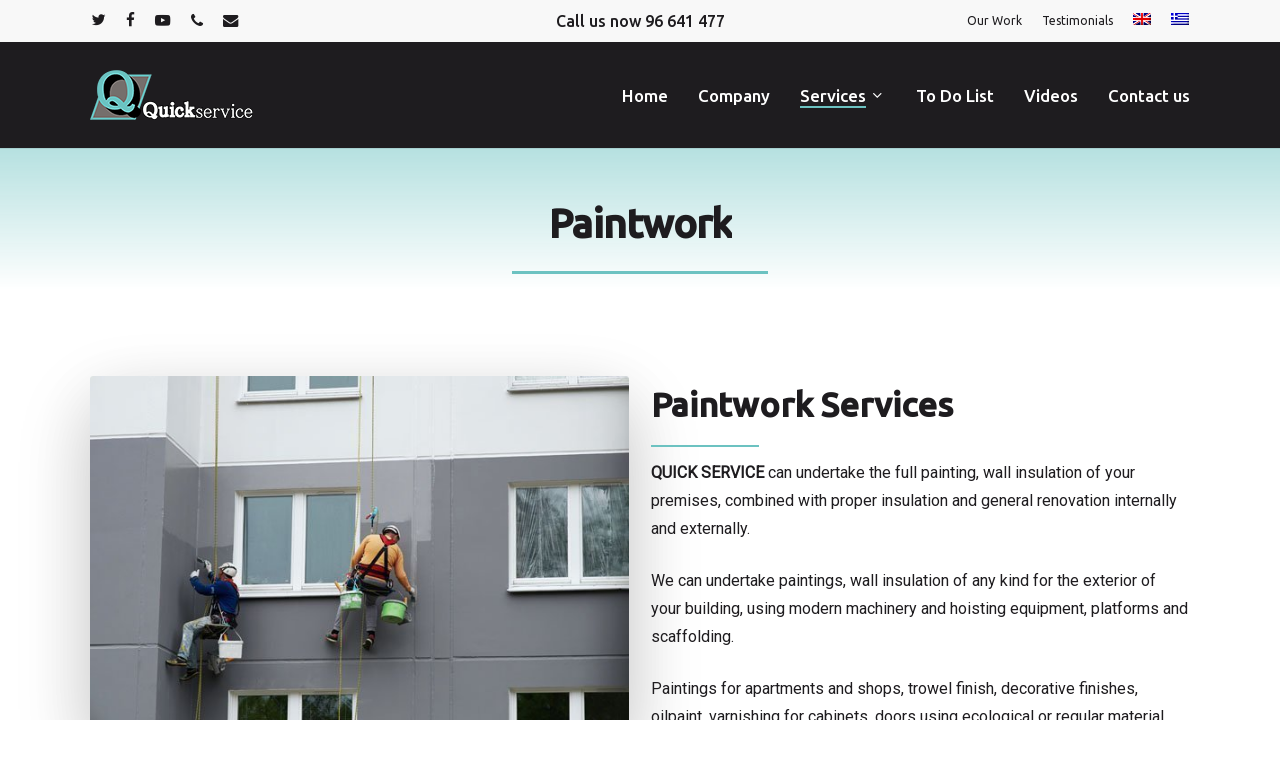

--- FILE ---
content_type: text/html; charset=utf-8
request_url: https://www.google.com/recaptcha/api2/anchor?ar=1&k=6Lc3eoIUAAAAAL5ubGmJ-IL7BJpVnSBIaDp44wRm&co=aHR0cHM6Ly9xdWlja3NlcnZpY2UuY29tLmN5OjQ0Mw..&hl=en&v=7gg7H51Q-naNfhmCP3_R47ho&size=invisible&anchor-ms=20000&execute-ms=30000&cb=j52elpw0d2f0
body_size: 48185
content:
<!DOCTYPE HTML><html dir="ltr" lang="en"><head><meta http-equiv="Content-Type" content="text/html; charset=UTF-8">
<meta http-equiv="X-UA-Compatible" content="IE=edge">
<title>reCAPTCHA</title>
<style type="text/css">
/* cyrillic-ext */
@font-face {
  font-family: 'Roboto';
  font-style: normal;
  font-weight: 400;
  font-stretch: 100%;
  src: url(//fonts.gstatic.com/s/roboto/v48/KFO7CnqEu92Fr1ME7kSn66aGLdTylUAMa3GUBHMdazTgWw.woff2) format('woff2');
  unicode-range: U+0460-052F, U+1C80-1C8A, U+20B4, U+2DE0-2DFF, U+A640-A69F, U+FE2E-FE2F;
}
/* cyrillic */
@font-face {
  font-family: 'Roboto';
  font-style: normal;
  font-weight: 400;
  font-stretch: 100%;
  src: url(//fonts.gstatic.com/s/roboto/v48/KFO7CnqEu92Fr1ME7kSn66aGLdTylUAMa3iUBHMdazTgWw.woff2) format('woff2');
  unicode-range: U+0301, U+0400-045F, U+0490-0491, U+04B0-04B1, U+2116;
}
/* greek-ext */
@font-face {
  font-family: 'Roboto';
  font-style: normal;
  font-weight: 400;
  font-stretch: 100%;
  src: url(//fonts.gstatic.com/s/roboto/v48/KFO7CnqEu92Fr1ME7kSn66aGLdTylUAMa3CUBHMdazTgWw.woff2) format('woff2');
  unicode-range: U+1F00-1FFF;
}
/* greek */
@font-face {
  font-family: 'Roboto';
  font-style: normal;
  font-weight: 400;
  font-stretch: 100%;
  src: url(//fonts.gstatic.com/s/roboto/v48/KFO7CnqEu92Fr1ME7kSn66aGLdTylUAMa3-UBHMdazTgWw.woff2) format('woff2');
  unicode-range: U+0370-0377, U+037A-037F, U+0384-038A, U+038C, U+038E-03A1, U+03A3-03FF;
}
/* math */
@font-face {
  font-family: 'Roboto';
  font-style: normal;
  font-weight: 400;
  font-stretch: 100%;
  src: url(//fonts.gstatic.com/s/roboto/v48/KFO7CnqEu92Fr1ME7kSn66aGLdTylUAMawCUBHMdazTgWw.woff2) format('woff2');
  unicode-range: U+0302-0303, U+0305, U+0307-0308, U+0310, U+0312, U+0315, U+031A, U+0326-0327, U+032C, U+032F-0330, U+0332-0333, U+0338, U+033A, U+0346, U+034D, U+0391-03A1, U+03A3-03A9, U+03B1-03C9, U+03D1, U+03D5-03D6, U+03F0-03F1, U+03F4-03F5, U+2016-2017, U+2034-2038, U+203C, U+2040, U+2043, U+2047, U+2050, U+2057, U+205F, U+2070-2071, U+2074-208E, U+2090-209C, U+20D0-20DC, U+20E1, U+20E5-20EF, U+2100-2112, U+2114-2115, U+2117-2121, U+2123-214F, U+2190, U+2192, U+2194-21AE, U+21B0-21E5, U+21F1-21F2, U+21F4-2211, U+2213-2214, U+2216-22FF, U+2308-230B, U+2310, U+2319, U+231C-2321, U+2336-237A, U+237C, U+2395, U+239B-23B7, U+23D0, U+23DC-23E1, U+2474-2475, U+25AF, U+25B3, U+25B7, U+25BD, U+25C1, U+25CA, U+25CC, U+25FB, U+266D-266F, U+27C0-27FF, U+2900-2AFF, U+2B0E-2B11, U+2B30-2B4C, U+2BFE, U+3030, U+FF5B, U+FF5D, U+1D400-1D7FF, U+1EE00-1EEFF;
}
/* symbols */
@font-face {
  font-family: 'Roboto';
  font-style: normal;
  font-weight: 400;
  font-stretch: 100%;
  src: url(//fonts.gstatic.com/s/roboto/v48/KFO7CnqEu92Fr1ME7kSn66aGLdTylUAMaxKUBHMdazTgWw.woff2) format('woff2');
  unicode-range: U+0001-000C, U+000E-001F, U+007F-009F, U+20DD-20E0, U+20E2-20E4, U+2150-218F, U+2190, U+2192, U+2194-2199, U+21AF, U+21E6-21F0, U+21F3, U+2218-2219, U+2299, U+22C4-22C6, U+2300-243F, U+2440-244A, U+2460-24FF, U+25A0-27BF, U+2800-28FF, U+2921-2922, U+2981, U+29BF, U+29EB, U+2B00-2BFF, U+4DC0-4DFF, U+FFF9-FFFB, U+10140-1018E, U+10190-1019C, U+101A0, U+101D0-101FD, U+102E0-102FB, U+10E60-10E7E, U+1D2C0-1D2D3, U+1D2E0-1D37F, U+1F000-1F0FF, U+1F100-1F1AD, U+1F1E6-1F1FF, U+1F30D-1F30F, U+1F315, U+1F31C, U+1F31E, U+1F320-1F32C, U+1F336, U+1F378, U+1F37D, U+1F382, U+1F393-1F39F, U+1F3A7-1F3A8, U+1F3AC-1F3AF, U+1F3C2, U+1F3C4-1F3C6, U+1F3CA-1F3CE, U+1F3D4-1F3E0, U+1F3ED, U+1F3F1-1F3F3, U+1F3F5-1F3F7, U+1F408, U+1F415, U+1F41F, U+1F426, U+1F43F, U+1F441-1F442, U+1F444, U+1F446-1F449, U+1F44C-1F44E, U+1F453, U+1F46A, U+1F47D, U+1F4A3, U+1F4B0, U+1F4B3, U+1F4B9, U+1F4BB, U+1F4BF, U+1F4C8-1F4CB, U+1F4D6, U+1F4DA, U+1F4DF, U+1F4E3-1F4E6, U+1F4EA-1F4ED, U+1F4F7, U+1F4F9-1F4FB, U+1F4FD-1F4FE, U+1F503, U+1F507-1F50B, U+1F50D, U+1F512-1F513, U+1F53E-1F54A, U+1F54F-1F5FA, U+1F610, U+1F650-1F67F, U+1F687, U+1F68D, U+1F691, U+1F694, U+1F698, U+1F6AD, U+1F6B2, U+1F6B9-1F6BA, U+1F6BC, U+1F6C6-1F6CF, U+1F6D3-1F6D7, U+1F6E0-1F6EA, U+1F6F0-1F6F3, U+1F6F7-1F6FC, U+1F700-1F7FF, U+1F800-1F80B, U+1F810-1F847, U+1F850-1F859, U+1F860-1F887, U+1F890-1F8AD, U+1F8B0-1F8BB, U+1F8C0-1F8C1, U+1F900-1F90B, U+1F93B, U+1F946, U+1F984, U+1F996, U+1F9E9, U+1FA00-1FA6F, U+1FA70-1FA7C, U+1FA80-1FA89, U+1FA8F-1FAC6, U+1FACE-1FADC, U+1FADF-1FAE9, U+1FAF0-1FAF8, U+1FB00-1FBFF;
}
/* vietnamese */
@font-face {
  font-family: 'Roboto';
  font-style: normal;
  font-weight: 400;
  font-stretch: 100%;
  src: url(//fonts.gstatic.com/s/roboto/v48/KFO7CnqEu92Fr1ME7kSn66aGLdTylUAMa3OUBHMdazTgWw.woff2) format('woff2');
  unicode-range: U+0102-0103, U+0110-0111, U+0128-0129, U+0168-0169, U+01A0-01A1, U+01AF-01B0, U+0300-0301, U+0303-0304, U+0308-0309, U+0323, U+0329, U+1EA0-1EF9, U+20AB;
}
/* latin-ext */
@font-face {
  font-family: 'Roboto';
  font-style: normal;
  font-weight: 400;
  font-stretch: 100%;
  src: url(//fonts.gstatic.com/s/roboto/v48/KFO7CnqEu92Fr1ME7kSn66aGLdTylUAMa3KUBHMdazTgWw.woff2) format('woff2');
  unicode-range: U+0100-02BA, U+02BD-02C5, U+02C7-02CC, U+02CE-02D7, U+02DD-02FF, U+0304, U+0308, U+0329, U+1D00-1DBF, U+1E00-1E9F, U+1EF2-1EFF, U+2020, U+20A0-20AB, U+20AD-20C0, U+2113, U+2C60-2C7F, U+A720-A7FF;
}
/* latin */
@font-face {
  font-family: 'Roboto';
  font-style: normal;
  font-weight: 400;
  font-stretch: 100%;
  src: url(//fonts.gstatic.com/s/roboto/v48/KFO7CnqEu92Fr1ME7kSn66aGLdTylUAMa3yUBHMdazQ.woff2) format('woff2');
  unicode-range: U+0000-00FF, U+0131, U+0152-0153, U+02BB-02BC, U+02C6, U+02DA, U+02DC, U+0304, U+0308, U+0329, U+2000-206F, U+20AC, U+2122, U+2191, U+2193, U+2212, U+2215, U+FEFF, U+FFFD;
}
/* cyrillic-ext */
@font-face {
  font-family: 'Roboto';
  font-style: normal;
  font-weight: 500;
  font-stretch: 100%;
  src: url(//fonts.gstatic.com/s/roboto/v48/KFO7CnqEu92Fr1ME7kSn66aGLdTylUAMa3GUBHMdazTgWw.woff2) format('woff2');
  unicode-range: U+0460-052F, U+1C80-1C8A, U+20B4, U+2DE0-2DFF, U+A640-A69F, U+FE2E-FE2F;
}
/* cyrillic */
@font-face {
  font-family: 'Roboto';
  font-style: normal;
  font-weight: 500;
  font-stretch: 100%;
  src: url(//fonts.gstatic.com/s/roboto/v48/KFO7CnqEu92Fr1ME7kSn66aGLdTylUAMa3iUBHMdazTgWw.woff2) format('woff2');
  unicode-range: U+0301, U+0400-045F, U+0490-0491, U+04B0-04B1, U+2116;
}
/* greek-ext */
@font-face {
  font-family: 'Roboto';
  font-style: normal;
  font-weight: 500;
  font-stretch: 100%;
  src: url(//fonts.gstatic.com/s/roboto/v48/KFO7CnqEu92Fr1ME7kSn66aGLdTylUAMa3CUBHMdazTgWw.woff2) format('woff2');
  unicode-range: U+1F00-1FFF;
}
/* greek */
@font-face {
  font-family: 'Roboto';
  font-style: normal;
  font-weight: 500;
  font-stretch: 100%;
  src: url(//fonts.gstatic.com/s/roboto/v48/KFO7CnqEu92Fr1ME7kSn66aGLdTylUAMa3-UBHMdazTgWw.woff2) format('woff2');
  unicode-range: U+0370-0377, U+037A-037F, U+0384-038A, U+038C, U+038E-03A1, U+03A3-03FF;
}
/* math */
@font-face {
  font-family: 'Roboto';
  font-style: normal;
  font-weight: 500;
  font-stretch: 100%;
  src: url(//fonts.gstatic.com/s/roboto/v48/KFO7CnqEu92Fr1ME7kSn66aGLdTylUAMawCUBHMdazTgWw.woff2) format('woff2');
  unicode-range: U+0302-0303, U+0305, U+0307-0308, U+0310, U+0312, U+0315, U+031A, U+0326-0327, U+032C, U+032F-0330, U+0332-0333, U+0338, U+033A, U+0346, U+034D, U+0391-03A1, U+03A3-03A9, U+03B1-03C9, U+03D1, U+03D5-03D6, U+03F0-03F1, U+03F4-03F5, U+2016-2017, U+2034-2038, U+203C, U+2040, U+2043, U+2047, U+2050, U+2057, U+205F, U+2070-2071, U+2074-208E, U+2090-209C, U+20D0-20DC, U+20E1, U+20E5-20EF, U+2100-2112, U+2114-2115, U+2117-2121, U+2123-214F, U+2190, U+2192, U+2194-21AE, U+21B0-21E5, U+21F1-21F2, U+21F4-2211, U+2213-2214, U+2216-22FF, U+2308-230B, U+2310, U+2319, U+231C-2321, U+2336-237A, U+237C, U+2395, U+239B-23B7, U+23D0, U+23DC-23E1, U+2474-2475, U+25AF, U+25B3, U+25B7, U+25BD, U+25C1, U+25CA, U+25CC, U+25FB, U+266D-266F, U+27C0-27FF, U+2900-2AFF, U+2B0E-2B11, U+2B30-2B4C, U+2BFE, U+3030, U+FF5B, U+FF5D, U+1D400-1D7FF, U+1EE00-1EEFF;
}
/* symbols */
@font-face {
  font-family: 'Roboto';
  font-style: normal;
  font-weight: 500;
  font-stretch: 100%;
  src: url(//fonts.gstatic.com/s/roboto/v48/KFO7CnqEu92Fr1ME7kSn66aGLdTylUAMaxKUBHMdazTgWw.woff2) format('woff2');
  unicode-range: U+0001-000C, U+000E-001F, U+007F-009F, U+20DD-20E0, U+20E2-20E4, U+2150-218F, U+2190, U+2192, U+2194-2199, U+21AF, U+21E6-21F0, U+21F3, U+2218-2219, U+2299, U+22C4-22C6, U+2300-243F, U+2440-244A, U+2460-24FF, U+25A0-27BF, U+2800-28FF, U+2921-2922, U+2981, U+29BF, U+29EB, U+2B00-2BFF, U+4DC0-4DFF, U+FFF9-FFFB, U+10140-1018E, U+10190-1019C, U+101A0, U+101D0-101FD, U+102E0-102FB, U+10E60-10E7E, U+1D2C0-1D2D3, U+1D2E0-1D37F, U+1F000-1F0FF, U+1F100-1F1AD, U+1F1E6-1F1FF, U+1F30D-1F30F, U+1F315, U+1F31C, U+1F31E, U+1F320-1F32C, U+1F336, U+1F378, U+1F37D, U+1F382, U+1F393-1F39F, U+1F3A7-1F3A8, U+1F3AC-1F3AF, U+1F3C2, U+1F3C4-1F3C6, U+1F3CA-1F3CE, U+1F3D4-1F3E0, U+1F3ED, U+1F3F1-1F3F3, U+1F3F5-1F3F7, U+1F408, U+1F415, U+1F41F, U+1F426, U+1F43F, U+1F441-1F442, U+1F444, U+1F446-1F449, U+1F44C-1F44E, U+1F453, U+1F46A, U+1F47D, U+1F4A3, U+1F4B0, U+1F4B3, U+1F4B9, U+1F4BB, U+1F4BF, U+1F4C8-1F4CB, U+1F4D6, U+1F4DA, U+1F4DF, U+1F4E3-1F4E6, U+1F4EA-1F4ED, U+1F4F7, U+1F4F9-1F4FB, U+1F4FD-1F4FE, U+1F503, U+1F507-1F50B, U+1F50D, U+1F512-1F513, U+1F53E-1F54A, U+1F54F-1F5FA, U+1F610, U+1F650-1F67F, U+1F687, U+1F68D, U+1F691, U+1F694, U+1F698, U+1F6AD, U+1F6B2, U+1F6B9-1F6BA, U+1F6BC, U+1F6C6-1F6CF, U+1F6D3-1F6D7, U+1F6E0-1F6EA, U+1F6F0-1F6F3, U+1F6F7-1F6FC, U+1F700-1F7FF, U+1F800-1F80B, U+1F810-1F847, U+1F850-1F859, U+1F860-1F887, U+1F890-1F8AD, U+1F8B0-1F8BB, U+1F8C0-1F8C1, U+1F900-1F90B, U+1F93B, U+1F946, U+1F984, U+1F996, U+1F9E9, U+1FA00-1FA6F, U+1FA70-1FA7C, U+1FA80-1FA89, U+1FA8F-1FAC6, U+1FACE-1FADC, U+1FADF-1FAE9, U+1FAF0-1FAF8, U+1FB00-1FBFF;
}
/* vietnamese */
@font-face {
  font-family: 'Roboto';
  font-style: normal;
  font-weight: 500;
  font-stretch: 100%;
  src: url(//fonts.gstatic.com/s/roboto/v48/KFO7CnqEu92Fr1ME7kSn66aGLdTylUAMa3OUBHMdazTgWw.woff2) format('woff2');
  unicode-range: U+0102-0103, U+0110-0111, U+0128-0129, U+0168-0169, U+01A0-01A1, U+01AF-01B0, U+0300-0301, U+0303-0304, U+0308-0309, U+0323, U+0329, U+1EA0-1EF9, U+20AB;
}
/* latin-ext */
@font-face {
  font-family: 'Roboto';
  font-style: normal;
  font-weight: 500;
  font-stretch: 100%;
  src: url(//fonts.gstatic.com/s/roboto/v48/KFO7CnqEu92Fr1ME7kSn66aGLdTylUAMa3KUBHMdazTgWw.woff2) format('woff2');
  unicode-range: U+0100-02BA, U+02BD-02C5, U+02C7-02CC, U+02CE-02D7, U+02DD-02FF, U+0304, U+0308, U+0329, U+1D00-1DBF, U+1E00-1E9F, U+1EF2-1EFF, U+2020, U+20A0-20AB, U+20AD-20C0, U+2113, U+2C60-2C7F, U+A720-A7FF;
}
/* latin */
@font-face {
  font-family: 'Roboto';
  font-style: normal;
  font-weight: 500;
  font-stretch: 100%;
  src: url(//fonts.gstatic.com/s/roboto/v48/KFO7CnqEu92Fr1ME7kSn66aGLdTylUAMa3yUBHMdazQ.woff2) format('woff2');
  unicode-range: U+0000-00FF, U+0131, U+0152-0153, U+02BB-02BC, U+02C6, U+02DA, U+02DC, U+0304, U+0308, U+0329, U+2000-206F, U+20AC, U+2122, U+2191, U+2193, U+2212, U+2215, U+FEFF, U+FFFD;
}
/* cyrillic-ext */
@font-face {
  font-family: 'Roboto';
  font-style: normal;
  font-weight: 900;
  font-stretch: 100%;
  src: url(//fonts.gstatic.com/s/roboto/v48/KFO7CnqEu92Fr1ME7kSn66aGLdTylUAMa3GUBHMdazTgWw.woff2) format('woff2');
  unicode-range: U+0460-052F, U+1C80-1C8A, U+20B4, U+2DE0-2DFF, U+A640-A69F, U+FE2E-FE2F;
}
/* cyrillic */
@font-face {
  font-family: 'Roboto';
  font-style: normal;
  font-weight: 900;
  font-stretch: 100%;
  src: url(//fonts.gstatic.com/s/roboto/v48/KFO7CnqEu92Fr1ME7kSn66aGLdTylUAMa3iUBHMdazTgWw.woff2) format('woff2');
  unicode-range: U+0301, U+0400-045F, U+0490-0491, U+04B0-04B1, U+2116;
}
/* greek-ext */
@font-face {
  font-family: 'Roboto';
  font-style: normal;
  font-weight: 900;
  font-stretch: 100%;
  src: url(//fonts.gstatic.com/s/roboto/v48/KFO7CnqEu92Fr1ME7kSn66aGLdTylUAMa3CUBHMdazTgWw.woff2) format('woff2');
  unicode-range: U+1F00-1FFF;
}
/* greek */
@font-face {
  font-family: 'Roboto';
  font-style: normal;
  font-weight: 900;
  font-stretch: 100%;
  src: url(//fonts.gstatic.com/s/roboto/v48/KFO7CnqEu92Fr1ME7kSn66aGLdTylUAMa3-UBHMdazTgWw.woff2) format('woff2');
  unicode-range: U+0370-0377, U+037A-037F, U+0384-038A, U+038C, U+038E-03A1, U+03A3-03FF;
}
/* math */
@font-face {
  font-family: 'Roboto';
  font-style: normal;
  font-weight: 900;
  font-stretch: 100%;
  src: url(//fonts.gstatic.com/s/roboto/v48/KFO7CnqEu92Fr1ME7kSn66aGLdTylUAMawCUBHMdazTgWw.woff2) format('woff2');
  unicode-range: U+0302-0303, U+0305, U+0307-0308, U+0310, U+0312, U+0315, U+031A, U+0326-0327, U+032C, U+032F-0330, U+0332-0333, U+0338, U+033A, U+0346, U+034D, U+0391-03A1, U+03A3-03A9, U+03B1-03C9, U+03D1, U+03D5-03D6, U+03F0-03F1, U+03F4-03F5, U+2016-2017, U+2034-2038, U+203C, U+2040, U+2043, U+2047, U+2050, U+2057, U+205F, U+2070-2071, U+2074-208E, U+2090-209C, U+20D0-20DC, U+20E1, U+20E5-20EF, U+2100-2112, U+2114-2115, U+2117-2121, U+2123-214F, U+2190, U+2192, U+2194-21AE, U+21B0-21E5, U+21F1-21F2, U+21F4-2211, U+2213-2214, U+2216-22FF, U+2308-230B, U+2310, U+2319, U+231C-2321, U+2336-237A, U+237C, U+2395, U+239B-23B7, U+23D0, U+23DC-23E1, U+2474-2475, U+25AF, U+25B3, U+25B7, U+25BD, U+25C1, U+25CA, U+25CC, U+25FB, U+266D-266F, U+27C0-27FF, U+2900-2AFF, U+2B0E-2B11, U+2B30-2B4C, U+2BFE, U+3030, U+FF5B, U+FF5D, U+1D400-1D7FF, U+1EE00-1EEFF;
}
/* symbols */
@font-face {
  font-family: 'Roboto';
  font-style: normal;
  font-weight: 900;
  font-stretch: 100%;
  src: url(//fonts.gstatic.com/s/roboto/v48/KFO7CnqEu92Fr1ME7kSn66aGLdTylUAMaxKUBHMdazTgWw.woff2) format('woff2');
  unicode-range: U+0001-000C, U+000E-001F, U+007F-009F, U+20DD-20E0, U+20E2-20E4, U+2150-218F, U+2190, U+2192, U+2194-2199, U+21AF, U+21E6-21F0, U+21F3, U+2218-2219, U+2299, U+22C4-22C6, U+2300-243F, U+2440-244A, U+2460-24FF, U+25A0-27BF, U+2800-28FF, U+2921-2922, U+2981, U+29BF, U+29EB, U+2B00-2BFF, U+4DC0-4DFF, U+FFF9-FFFB, U+10140-1018E, U+10190-1019C, U+101A0, U+101D0-101FD, U+102E0-102FB, U+10E60-10E7E, U+1D2C0-1D2D3, U+1D2E0-1D37F, U+1F000-1F0FF, U+1F100-1F1AD, U+1F1E6-1F1FF, U+1F30D-1F30F, U+1F315, U+1F31C, U+1F31E, U+1F320-1F32C, U+1F336, U+1F378, U+1F37D, U+1F382, U+1F393-1F39F, U+1F3A7-1F3A8, U+1F3AC-1F3AF, U+1F3C2, U+1F3C4-1F3C6, U+1F3CA-1F3CE, U+1F3D4-1F3E0, U+1F3ED, U+1F3F1-1F3F3, U+1F3F5-1F3F7, U+1F408, U+1F415, U+1F41F, U+1F426, U+1F43F, U+1F441-1F442, U+1F444, U+1F446-1F449, U+1F44C-1F44E, U+1F453, U+1F46A, U+1F47D, U+1F4A3, U+1F4B0, U+1F4B3, U+1F4B9, U+1F4BB, U+1F4BF, U+1F4C8-1F4CB, U+1F4D6, U+1F4DA, U+1F4DF, U+1F4E3-1F4E6, U+1F4EA-1F4ED, U+1F4F7, U+1F4F9-1F4FB, U+1F4FD-1F4FE, U+1F503, U+1F507-1F50B, U+1F50D, U+1F512-1F513, U+1F53E-1F54A, U+1F54F-1F5FA, U+1F610, U+1F650-1F67F, U+1F687, U+1F68D, U+1F691, U+1F694, U+1F698, U+1F6AD, U+1F6B2, U+1F6B9-1F6BA, U+1F6BC, U+1F6C6-1F6CF, U+1F6D3-1F6D7, U+1F6E0-1F6EA, U+1F6F0-1F6F3, U+1F6F7-1F6FC, U+1F700-1F7FF, U+1F800-1F80B, U+1F810-1F847, U+1F850-1F859, U+1F860-1F887, U+1F890-1F8AD, U+1F8B0-1F8BB, U+1F8C0-1F8C1, U+1F900-1F90B, U+1F93B, U+1F946, U+1F984, U+1F996, U+1F9E9, U+1FA00-1FA6F, U+1FA70-1FA7C, U+1FA80-1FA89, U+1FA8F-1FAC6, U+1FACE-1FADC, U+1FADF-1FAE9, U+1FAF0-1FAF8, U+1FB00-1FBFF;
}
/* vietnamese */
@font-face {
  font-family: 'Roboto';
  font-style: normal;
  font-weight: 900;
  font-stretch: 100%;
  src: url(//fonts.gstatic.com/s/roboto/v48/KFO7CnqEu92Fr1ME7kSn66aGLdTylUAMa3OUBHMdazTgWw.woff2) format('woff2');
  unicode-range: U+0102-0103, U+0110-0111, U+0128-0129, U+0168-0169, U+01A0-01A1, U+01AF-01B0, U+0300-0301, U+0303-0304, U+0308-0309, U+0323, U+0329, U+1EA0-1EF9, U+20AB;
}
/* latin-ext */
@font-face {
  font-family: 'Roboto';
  font-style: normal;
  font-weight: 900;
  font-stretch: 100%;
  src: url(//fonts.gstatic.com/s/roboto/v48/KFO7CnqEu92Fr1ME7kSn66aGLdTylUAMa3KUBHMdazTgWw.woff2) format('woff2');
  unicode-range: U+0100-02BA, U+02BD-02C5, U+02C7-02CC, U+02CE-02D7, U+02DD-02FF, U+0304, U+0308, U+0329, U+1D00-1DBF, U+1E00-1E9F, U+1EF2-1EFF, U+2020, U+20A0-20AB, U+20AD-20C0, U+2113, U+2C60-2C7F, U+A720-A7FF;
}
/* latin */
@font-face {
  font-family: 'Roboto';
  font-style: normal;
  font-weight: 900;
  font-stretch: 100%;
  src: url(//fonts.gstatic.com/s/roboto/v48/KFO7CnqEu92Fr1ME7kSn66aGLdTylUAMa3yUBHMdazQ.woff2) format('woff2');
  unicode-range: U+0000-00FF, U+0131, U+0152-0153, U+02BB-02BC, U+02C6, U+02DA, U+02DC, U+0304, U+0308, U+0329, U+2000-206F, U+20AC, U+2122, U+2191, U+2193, U+2212, U+2215, U+FEFF, U+FFFD;
}

</style>
<link rel="stylesheet" type="text/css" href="https://www.gstatic.com/recaptcha/releases/7gg7H51Q-naNfhmCP3_R47ho/styles__ltr.css">
<script nonce="3s2n7vtyk46abgkm1vkvLQ" type="text/javascript">window['__recaptcha_api'] = 'https://www.google.com/recaptcha/api2/';</script>
<script type="text/javascript" src="https://www.gstatic.com/recaptcha/releases/7gg7H51Q-naNfhmCP3_R47ho/recaptcha__en.js" nonce="3s2n7vtyk46abgkm1vkvLQ">
      
    </script></head>
<body><div id="rc-anchor-alert" class="rc-anchor-alert"></div>
<input type="hidden" id="recaptcha-token" value="[base64]">
<script type="text/javascript" nonce="3s2n7vtyk46abgkm1vkvLQ">
      recaptcha.anchor.Main.init("[\x22ainput\x22,[\x22bgdata\x22,\x22\x22,\[base64]/[base64]/[base64]/[base64]/[base64]/[base64]/[base64]/[base64]/[base64]/[base64]\\u003d\x22,\[base64]\\u003d\\u003d\x22,\[base64]/w6/ClSbDlsOUw7fDok4sFzpaw4PDscKMJsO/ZsKjw5QxwqzCkcKFXsKrwqEpwrPDuAoSJTRjw4vDoXg1H8OMw6ISwpDDpMO+dD1hIMKwNxfCslrDvMOmMsKZND7Cp8OPwrDDswnCrsKxWwk6w7t/QwfClXUfwqZwG8KewpZsBMOrQzHCm3RYwqkDw5DDm2xWwrpOKMOKbknCtjTCmW5aH1xMwrdiwo7CiUFxwq5dw6tCcTXCpMOqNsOTwp/CsmQyawpsDxfDhsOAw6jDh8KRw7pKbMOab3F9wrLDthFww73DlcK7GSXDqsKqwoI7CkPCpT1vw6gmwqrCoko+dsOnfkxaw44cBMKiwoUYwo1kccOAf8OJw5RnAyrDtEPCucKrOcKYGMK2CMKFw5vCqMK4woAww6LDs14Hw7nDnAvCuUxNw7EfEMKFHi/[base64]/CvcKBAEbDvMK+w5XDnsO2wp7CscKKwqFywpdlw7nDuHxTwoHDm1wsw6zDicKuwpdJw5nCgRIJwqrCm0XCisKUwoArw6IYV8O5OTNuwrjDhQ3CrkzDsUHDsWjCtcKfIH9iwrcKw7vClwXCmsOJw5USwpxNCsO/wp3DqsKYwrfCrwQQwpvDpMOaEh4VwrrCmjhcVEpvw5bCs3YLHk3CvTjCkmfCucO8wqfDhmnDsXPDn8KwOlluwqvDpcKfwqzDpsOPBMKSwpUpRC/DsyE6wqbDv08gZcKuFMKQfjjClsOADsO8VMKgwq5kw4zClHfClMKhb8KjbcOBwqoMP8Omw7V2wrDDrcOCX0kgXcKOw5lTbsO4KkzDmMKiwrh/[base64]/CkU7CscOHGcKUw7tmwrXDu8O6NcKfPBIiI8KMdA1ZfcO+CMKTGcOhAsKBwpLDrlnDrsK+w6zCsATDngl3WBnCrAg6w7lww5g5wprCkzLCrwzDrcKhJ8Ocwpx4wojDiMKXw7bDjUZCRcKfMcK7w4DCoMKgHTlwOETCuUY4wqXDjE9qw5LCjGbCmVVxw7M/EXLCkcOtwqMsw7PDoX9RKsKzNsK/NsKAXSh3KMKDXsOqw5I+cybDl3jCvsKWZmhHJgd5wooBK8K8w5Rnw53Cgzgaw47DvjHCv8Oiw7XDj17Dt0zDpkRdwpbDtWlwcsOsJnrCrgbDqsKYw7ooF3F8w5EfBMOUQ8KMIU4YOz/CtGbChcOAJMK6NcONASLDlMKvXcKHN3PCpArCh8KcH8ORwrTDtzoqSUohwr/[base64]/wq7CssOiwqROTWPDl8KHCBJAO11gw5jDpm1rw4fCj8K2TsKFO1lvw4A0MsKTw5HCvMOCwp/CqcODRXJGKgdrHlMZwpDDp19vXsOcwrISwq9ZFsK1FsKHAsKBw5bDoMKEAsORwqHCkcKFw4wyw6Ufw4Q4a8KpSABBwpPDpsOzwoHCs8Oswq7DuV7Cg3/DssOawpd+wrjCqcKEdsKcwo5RQ8O9w5HCmCUUK8KOwoIcw5kvwpfDmcKhwoldOcKKeMKDwqnDjgvCmk3DlVJDaQ4KIljCv8K5H8OyKERAGF/DohVTNgEOw6UUXVnDhDs4GCrCkH5Nw454wqxuG8OjRcOswqHDiMObZMKbw4ITGgwdT8KswpXDm8OEwp1uw7gKw6nDqMKEZcOqwrYTY8Kewo45wrfCusOWw5tqEsK6AMOZQcOKw7dzw5E5w7B1w6TCrSs9w5TCjcKow5lgBMKkBSDCr8K/cS/CoEvDu8ObwrLDlCUXw5DCl8O6dsOQa8KHwocwaiBhw4nDvsKowp4pdxTDqcKrwpLDhlU1w7TCtMO1EgjCr8OAVirDqsOnDh/Drl8/[base64]/w7zDolvDrUDCvMKqwqHCisKNwo8PIMOQVcOvAU9gHsKaw4/CsiVmOEzDtcKqAkLDrcKnw7U0w77CgkjCjk7CkHvCuXzCq8OUaMK8c8OFTMOoX8K/SCsdwphUwpVgf8KzJcOyAn99wqrCrMKPwrvDhRR2w4Uzw7TCtcKQwpIPSsOSw63DqirCu2rDtcKew4BzRMKlwowpw5DCkcKqwpPCvFfCjDwvdsKDwpJXC8KkF8KkVi4xbVpGw6TDpsKBZE9sdcOiwpcOw49hw7kXICtrS24rLcKQN8O6worCg8OeworCjz/CpsORG8KiWMOjIsKsw5TDnMK3w7/[base64]/w5BiwoFcLGotwocCw4VPcSRLe2fDqHDDicOqTSBlwokubirDrVwWWcK/GcOOw7jCgAzCpMK4wo7DhcKgZMO2WWbDgDV+wq7DhF/DlcKAwpwEwovDusKOOwrDqhwrwozDtwBXfgnDpMOBwokZw6bDrDZBPsK/w4pzwq/DqMKcwr7DkCUIw5XCnsKIwpJ7wpx2DMO8w73Cg8O/I8O1NsOqwqDDp8Kaw75Zw7LCv8Ksw71QW8KaScO+NcOHw5rCnWLCosOLNgjClkrCuHQgwoTDlsKAFsO9w48fwqIoIVAYw40oF8KawpNOf2h0woQywr7DpX7CvcKpDUokw5HCiTRIKcKzwrrDuMOFw6fColDDvsOGWQBEwq/CjWV9MsORwqVAwpDCn8OPw6J5w4FWwpzCsGpGbDDCkcOzAQ4Xw5LCqsKqJ0tVwpjCiUDCiy4AYxDClH4aGBbCv0HDliFcOlfClMOuw5zCuhTCqk0/AsOkw784EsOQwoU3woDCvMOGHFJ/[base64]/DsWVQTsO4fknClSPDq3FzL8OVJ33DgMKZw4PDgnQSwoPDpDdxPMOtcFw5A1fCgMKswp5oJyjDjsOYwpfCg8K4w6Alw5bDgMOhw6LCjmTCs8KFwq3DtCTCs8Oow6nDocOND2fDlsKUDcKVwqx2G8OsLMONOsK2E34QwosFXcOcOk7DozXDmUfCmsK1OUzCoE/DtsOPwqfDmEvCr8OAwps1G1QJwqYqw4U1wqjCtcKTUcKlAsKYIB/[base64]/CiMKrDcONI8KTwp8HN8OWwpPDpcKmEzlWw4nCqX9KVBE6w4fCvMOKHsODcxfDm1F9wqp0FHXCg8OHw5d1Wz9mIMO3wo4fVsOWN8K8wpc1w6lfSirCoG1YwoHDtMOpMXoDwqUSwocLYsKJw5PClE/DicOgZcOKwp/CtQVaJRnDkMOKwoLDujLDs0plw45tMTLCiMO/[base64]/[base64]/wpTDmSnCklJTX2zDjsK0DUlYw6/DpcKxwpNhw7vDssOsw7XClVJKVDgJwrkCw4XCpjc5wpUnw6s4wq/CksKqXcKBa8O8wpPCssKBwqXCoH5kw4vCjsOLejQDNsOYKTTDvRXCjCfCncKKZsKMw5fDj8OWUk7DoMKBw5c4PcK/[base64]/CpgIXwprCoMKowqg/[base64]/wrDDnRQBEcK+wqTDt8KHwrzDo3trWELDmMOoDSxXU8KnfD/ClnvDocOxemPDsiUeIVLDiDvCjcO4wqHDncONDjLCsyNHwo7Do38Tw7bCv8Kkwrc9wqLDunBvWAjDjMOOw6huMsOawq3DmHPDvMOcR0jDsUtqw7/Co8K6wrkHwrUSMMKDJXlSTMKqwo8MQsOtEMO/wrjCg8K2w67CuDMMNsKob8KdAxHCg01fw5kawogcS8O2wrLCnSTCr2xuUMKcSsK+woIaFnEUHSctdsKZwo/CkyHDl8KgwozCsR8FPnM6Rw92w7wNw4LDm3B2wpDDgi/[base64]/wopww7sgwpQJb8KlWMOWWQ3CkcK3wqlCNyVSSMOoBBgZYcK+woccacORAcO1LcKnMCHCmHtvG8KIwrRPw5zDusKkwqPDhMKMV34TwqhGD8K1wrvDrcKiccKEHcKAwqJrw5howq/[base64]/Z8KgV2o7MsO5fsOuwoATAkdmSsO8HUHDlCXDm8Kcw5PCtcKkJ8OBw4RTwqTDgMKIRzjDrsK2KcOhTmMPcsOFCjLCnkMDwqrCvnXDhSHDqivDkmXDgHIcw77Du0vDisKkIxshdcOJwroewqUow6/ClzEDw5lZcMK/VT7CmsK6FcORG0bCrXXCvi5YGCstO8OzNMOsw7o1w6x8McOtwrbDm00yZV7Dg8Oqw5J+BMOTRHbCsMOfwobCjsOSwrBCw5NiS2VlVlrCnF3Cr2DDiXHCvsKXZsOVe8OTJFLDscOFaBzDpCgwVFHDsMOJEsOQwrFQbU8SFcOqZcOmw7c/TMKvwqLDglQsQSTDqTMIwrEWwpPDkF7CrCUXw7JRwprDim7ClcK8WcKMwr/CiCxIwozDsVM+McKjaGJmw7NKwocbw59ewqlyasOpe8OgVcOIa8KyPsOHw7LDlmbClm3Co8ObwqnDpMKycUDDlxwiw4rCmsO2wqvDlMKgLGI1wqJ2wp/CvGgvK8Kcw53CmEBIwpQWwrZpTcOGwqrCsX0sY1hKBcKGIsK7wpM2BcOJYUnDgsKGFsOuEcOVwpU8VMOqTsKiw5xDaR7DvizCmyxOw7NOYRDDmcKBccK4wq4XCsODdsKkBgXCv8OpZcOUw5jClcKiZWNKwosKw7TDsVFbw6/DthJLwonDn8K0Gk9hLSVaUMO0FFbCux58bwtTG37DtRDCtsO1MU47w5ouCMKSOMOJVMK0wr9NwrXCuUcANlnCsQVdewNkw4RZbC3Cn8OLL3zCsmsVwoo/Kx4uw4zDuMOKw4/CksOYw7NZw5jCiFpAwprDlMOIw6LClcObXyJXA8OOaiHCn8ONYcOCGBLCtRgbw4rCpsOuw6DDjMK2w5wSZ8OtIyPDv8O0w683w5jDjBbDucOdbcOJOsOfc8KzR0l6w5ZLQcOlIG/DssOmWjvDtEjDhTd1a8ORw7IAwrNwwppKw7VDwolmw5hAc3A6wotEwrNURE/DrsKyA8KTKMOYPMKLEsOYYmDDoXAGw40KUVbChMOvDlkMSMKOCTbDuMKLTMKRwobCpMO0GxbClMO4XR7CvcKRwrXCicOJwqkuS8KuwoMeBy/[base64]/RMOiNy/CucKzw4RHwqxxDDt7SsKTw71mw4Ajw4QFWcOww4ozwrt1bMOSH8KwwrwGw6HCuSjCvsOOw5PCt8OfAghiVcO/bWrCu8Kwwpoyw6TCksOFS8OmwpzCh8KQw7sFH8OSw4A6YWDDjCs3IcKYw6PDjMK2w40JASLDqWHDlcKeAg/Dnm1tG8Kxf1fDq8OxDMOEH8Olw7VGN8OYwoLCrcOqwr7CsSMaNFTDnwVOwq1ew4YFHcKKwqHCrcO1w4Y+w4zDpgVHw7nDnsKAwqTDlzMTwrBOw4RLJcK4wpTCpnvCtkzCtsOKXsKIw5rDrsKgC8OawpTCgcO8wpQ/w75MCEPDisKENghwwoDCqcOlwqzDhsKPwoV8woHDkcOWwrwiw7nClMOVwrjCocOPURY9ZQDDqcKfG8K9VC7DrgUXEHPCtwtOw7/CkDfCgsO2wqA2woYie0h9fsKKw5UzL21IwqbCiDU6w5zDpcO9cR1Vwpg4woPCvMOQQMK/w6jDmn5aw6jDn8O4Ly3CjMKzwrTCox8pHnx8w7ZICMK0dC/CqyfDoMO/LcKFGMK+wrXDhQnDr8OJa8KVwojDlcKzCMO+wr9mw5zDtA1hUsKuwpZNO3TCom3DgcKOwoTDp8Onw6pLwp7Ch1UkZcOUwqNywqV8wqllw5/CvsKXB8KhwrfDisO6fEo4RwTDlkRNGsORwqMPa0MjU37Ds2HCqcKZw5M8E8Kgwqk3fMOMwoXDhsKnWMO3wr5ywootwpTCpVfDlzPCisO8eMOhX8Oyw5XDoDpwR08RwrPCmsO2BcObw7UqE8O/aAjCvcK+w53DlkDCuMKow5TCgMOMFsKJdztNPsKuOyVLwqcNw4HDmzgOwoBuw4crQCnDkcKAw6JtVcOXw4/CpgdrLMO/w77CmyHCkDYuw5cjwp0RDcKqYmI0wrLDhsOJE1lLw6oSw57DjzVFw7TCoQsWUwjCtDU8dcKHw53CnmdfFcOFdV95DcO3L1gVw6LDk8OiFD/DicOLwqzDkQ0Gw5DDlMOtw7cmw6nDucOHIMOOHiVAwrPCtDzDplI6wrfDjSxjwpDDncK+UQ0DAMOrOTdKdm/DvMKmf8KBwrXDg8O7d3MAwoFjXsKJV8OMOMOENsO7G8Onw7rDrMKaJinClBkGw6rCq8KGTMOew502w6zDjMO9OB9kSMKJw7nCpMOdVywPScKzwq1dwqPDr1rCoMO+w6l/ZcKRJMOcBMK/wr7ClsKgQ09+w4Ixw6IjwrPClFjCvsK9F8Knw4PDricfwq9Pw55ewrFWw6HDvGbCsCnCuUt2wr/[base64]/DiMOjw71LwrESeMKtwqpNaE7Dv8O7d8OVwqhXwr3Ds3vCncKqw5TDiB/ChcKMKjUbw4TDgVUmAiRteUxTKxIHw4rCmlMoN8OrfMOuExBEOMKpw6DDgRRSVEDDkFtmGCZyKX/[base64]/CpiV8w5gXwp1Ew6ZkVmDCucKHw7IgYDJ6T3ofZVBFWMOTWywGw4J0w5fCuMOswpRONUF5w602DCBFwpXDhsOOCXbClHFcPsKyRV5uZcOZw7bCn8O5wrkhE8KHeHYlGcKiUsOCwoMwdsK9TH/CicOTwqLDgMOGCMO1bwTDs8Kow7XCjyPDvsK4w5FUw6grwoPDq8K/[base64]/Dj8O9w5FJwp0tacKpw7/CiFrCmcOpw440w7rCqUbDnUoNUjzCoGk4asKzDcKULcOlSMOKHsKAU3TCp8O7JsOcwoLCi8KMC8Ktw70zIljClUrDogPCusO/[base64]/w6Ure8KBCsOpw5HCusOrw6zDqyHDjMOsAnTCjHfClMOlwpRBOzhDwqNUwo5Sw7jDosOfw6bDisOKZMKTLSEpw7kAwqIKw45IwqzDmsOhKU/Dq8KrQzrChC7Dq1nDh8OTwpDCgsOffcKHZcO/w4McH8OEeMKew6dpWFDDsELDtcOLw53Do1AdZMKaw5oeZUE/eWcXw43CvXTCnkIpbVzDh0LDnMK2wpDDk8KVw6/Ck2w2woPDtGLCssODw6DCuWVcwqtGM8KLw5fCt0AMwrHDjcKcw4dVwpvCvSvDlFXCqzLCoMOfw5zDlH/CkMOXZsOuVg3DlsOIe8OtGE1eTcKoX8OWwo/DkMKWdMKMwo3DrsKlXsO+w5Zww5DDt8Kww7dnC0LCgMOgw610HsOAcVTDhMOjSCjCmA4NXcOlGkPDiQ5LD8OyDsK7ZcKtADA3RwFFw7zDqVRfwo1XMMOPw7PCv8OXwq9ew55vwqvCg8OjHcKew4QwUF/DusOLesKFwqYKw7BHw5PDhsOKw5oMwozDiMK1w5tDw7HCusK/wqzCgsKSw7V9EAPDtsOALMKmwpjDjgA2w7DDsxIjw6kdw5hEc8KRw60Bw4Frw7/CiRtFwqPCscOkR3rCuiwKah8Jw41QKcKBYAoAw4sYw6XDqMO6CMKcRcOcQh/DgsKRVhXCpcO0AnY5P8OUw6bDpTnDs21kIcKhUhrCncOre2IlTMOfwpvDnsOmFBJUwrrDukTDh8KLwobDksOyw6xvw7XCoDo4wqlIwoJhw6sFWBDDscKFwos4wpNTOWdRw7ZBDsKUw7nDnw0AZMOOV8KOFMKVw6LDl8OsHcKXBMKWw6XCuwvDiVnCiB/Cs8K1wqPCrMKZAVXDtm1Bc8OcwojCpWVEZl16a35BYcO6wq9UDx4ZKldnw4Ecw7khwoxHOsKCw6MNDsOowpMLwrbDn8O2Pk0SITLClj5hw5vCr8KML0YIwqJHJcODw4vCk2jDr2Yhw5UKT8ObIsKYfSTDgX3CicOWwo7DjcOCT04LcktzwpYyw5ojw5rDhMOaFk/CvMObw7J2LzVNw75Zw6XCqcO/w7gCKMOqwprDuA/Dni0aeMOkwpJDWMKLRHXDrcOawoNIwqHCqMK9T0DDksOVwoE5w4c3w53Cvygxb8KwKDtPZErCn8K9BjYMwqfDksKjFsOAwoTCrBk3KcKlesOBw5vDi21IcC3CiXptRcKmKcKcw4h/HEfCrcOOFC1vZBpZXzpjMMOnJUXDsQzDtAcNw4bDinpcwphcwq/CpEbDizVXUWPCssOKZj3Dk1kCwp7DnTTCrMKAY8KhNVkkw7zDoBHCmXVcw6TCp8OzF8KWVcO7wonDosOWQU5YMEnCp8OvO2vDtcKGJ8KfVsKRb33CpllbwqHDkDjChX/DvCIvw7nDjcKAwrDDpmt+e8OxwrYKFgQKwqVWw6UqAcOww7oowpADF11nwrZhT8Kaw5TDtsOcw6g2IMO+wqjCkcOGwo9+NGDCtMO4FsK5chnDuQ0+wp/Du2bCtSRMwrLCsMOFAMKtIH7CpcKLwrRENcOYw67DkQ0rwqgANcO/TcOvw47Dp8OzHsK/[base64]/woxNwo3DkMKaXcOGw4kNw4vDoXnDgcKIwrbDh8O3B8OidMKgwp/[base64]/DkVbClMONwp1zIsOMwqXCj1RWw41OWMKlHB7DglDDmkANQy3CnMOlw5fDthYDY28wPsOXwrsuwpBnw7PDsmADJATDkEHDuMKNQyPDq8Oqwog5w5cXw5VqwolbbsKUamJ+LMOhwqjDrDAcw6fDjsOEwpRGSMK9H8Ohw4UJwpLCrgrCrsKsw4bCmMOZwpB/woDDqsK/[base64]/Cu8KdFsO/bMO0w6sMwpvCocOKeMKXUsOvasKAdz7CsiR7w7vDvsKOw6fDpSLDh8Ocw6N1AFDCvmh9w4NCen/[base64]/DgUY2woPCm1MhIsO5w5TCgsKJcBbCpMOtKcKALMKpKTEEUm/DqMKYaMKDw4B/wrjCjUcowp83w4/Cu8KjUG9mQS4IwpvDiQfCnm/CtQ7Dm8OnHcKhw6TDiyLDi8ODSRLDizh/[base64]/[base64]/DnlnCo8K/DRvDgDs1wr7DkMOuwoRnwqITSMOhwo/DmMO6JWZbazDCnhAQwpMZw4dqHsKKwpLCs8OWw6Ymw6INR2I9c0TDi8KbDB/DncONVMKBXxnCm8KLw5TDl8O6NMOrw4AXEjgvwozCu8OZcVHCicOCw7bCtcO0wqBJOcKmZmQLNhxJD8OCK8ONaMOQUzbCgDnDncOIw6BtRiHDrMOlw5vDvjtcT8KZwrhRw5xAw70CwrLCqVAgeBHDkmDDrMOAQMOcwoZAwoTDvcORwoHDssOLSldwQlfDq0Ekwo/Di3A+AcOVP8K1wq/Du8OPwr/CicOAwqhqJsOnwpDDoMKZVMOhwp81asKNw47Ck8OiasKMKC/CnzjDosOPw5AdJksmJMKgw4zCqMOEwroXw5xHw7E1wrZkwqc7w4FWHcK/[base64]/Cpxttwrwiwp0OBsOcwp7CihjCmMKbH8OdfcK1wprDjwrDoQZbw43CgcORw4MKwoJsw7nCt8O2bwTDmmZTAxfCghLCgkrCmylQPDLCr8KcNjxmwpXCm2nCv8OQQcKfCnN7UcOqacKxw73CnF/CisKyFsOcwrnCjcKJw5cCAmfCtMKPw5Fow5jDm8O7KcKCN8K6w4/DjcOKwr8dSMOLQcKxfcOKw78cw7JaanVnfT3Ci8K7FW/DpMOqw55Nw5DDh8OKZUnDinJXwpPChgEMMmEnCsKdf8OfaWxMw6nDqEcQw4TDm3QFP8KtYlbDhcOgwqR7wo9dwo4Dw5XCtMK/wr7DjUjClndJw5EpEcOdTUXCoMOGLcOAUADDgi1Bw6rCr3rDmsOYw5rDuUMeBwjCvMKzw4ttfMOVwrhBwoPDuj/Dkg1Sw58aw799wovDojNlwrYPLcKrdgFKcQTDuMO+ICnDvsOxwrJHw5t2w7/[base64]/[base64]/DrsKkwqkewqR9Yn/ClAnDnghOwrXDk2kIKmvDi3FIfTkQw6LDvcK/w7V3w7rCh8OGWsOHFMKcfsKRf2RNwoPDpxfCsT3DniDCgG7Cp8KzIMOvQV8iXmpEZ8KHw4ZBwpU5bcOjw6nCq3cdG2Y4wqbCnUAtPhDDoHMZwqvDnjsEScOlYsKzw4bCmVUPwppvw4TCnMK1w5/CuAcLwqltw4NZwonDkSpUw7UxJyhMwq4DE8OMw77DtFwVw4c3JcOdw5PCgcOtwpHDpEN9TGMWFQPDncKmfjfDhEVkfcOnAcOvwqMJw7PDu8OaBUNfZ8KBXMOEWMOkw7QVwrDDn8OLFMKza8Ocw7h0Uhhmw4EAwp9QfwEnNX3CjMKcR2DDlMOpwpPClhvDlsO/w5bDvy0vCC8TwpHCrsOkPX1Bw7dzMyMSDRbDixctwo7CrcOyI0M8dWIPw7vCgAHChxvClcKFw5PDvV8Uw5huw7kALMOjwpXDj3BmwrMGW3x6w7EDA8ONFDfDiQQdw7E/w7DCvlh7Oz1dwo5CLMOyB3Z/JcKRH8KRHnRUw4nDvMKrwotQD2vChRPDok/Do3dvElPCj2DClMKYDMODwq4FZh09w6gwGgbCgDt9VS0oHgRnKxQPw71vw6d1w6woLMKULsOgV2vCqwRUHCbCn8ORwpbCl8O7wqBlesOeRUPCl1vDrFJfwqZvX8K2dhRwwrIsw4HDq8Oywqp/[base64]/DscKlBcO3w4/DjMOsw6zDsMKnw7zDphYbKWlhB8O9QQfDpTLCugULdHIUfsO4w4XDusKXYMK2w50REMKRM8O+wo0Twq9SecKXw7FTwovCjEpxRGU7w6LDrn7Dp8O3C2rCn8OzwrQdwrXDtCTDiz5iw5cjVcOIwp96wpZlHUXCr8Oyw4AHwr/Crz/ConYvAEfDqsK7MV8Sw5o/wolYfgnDmxPDvsKMw4Uhw7bCnRgzw7N0wp1DImLCpMKEwoJawroXwowJw6BPw49AwowadF4NwoHCoF3DisKlwpbDrGMlHcOsw7rDo8KrF34TEmPCjMKGOTDDlcO6McO2woLCoUJLJ8KWw6UXOsOqwoQDacKvUcOGYEh9wrfDrcOlwq7Cl3ELwqdXwpHCsCDDrsKqelo/[base64]/DlRM6w7zDlcKeaE1tQ8OEQsO+YmbDkcKhNjQyw4wiAMOfX8Kiagl6aMOEwpbDqVltw6gvw6DChiTCpj/DlWMQOnzDuMOpw7vCj8OISl3CgsKqaggqQFkhw6nDlsKKX8K/aG7CksOZRhFldgw/[base64]/[base64]/Ck0s1bMKjwphZwqRTPcK+w5jCgsKwNQrCu8OFUC3CrMKGLhfDlMKUwoXCrEbDujjCiMOrwqNbw73Cu8OfMWvDuzLCrmDDrMOdwqfDnzXDq2kEw4p+O8OYfcKhw7/CvxXCoh7CpxbCjw1XJHULwqsywpvCgCEeasOrB8O1w6BhWmQqwp4VK3jDqAnDlcKPw6HCi8K5wqkRwpNaw6lTVsOtw7gxwpbDnsKow7Ajw43CkcK3WcOJccOMJMOMJGoHw60WwqZKecOnw5g4RFnCn8K9BMOOOg7DgcO+w4/DuGTCgsKew4A/wqxmwoIYw5DCkgEbGsO+anFDGMKYw55KH1wnwrLCngvDlhASw4zDsGLCrlnCkl5zw4QXwprCok9lIE/DkE3Co8Oqw5Nfw7E2LcKkw5nChCDDncO3w5xqw6nCnMK4w7bCng/CrcKYw6McWsK1TAbChcOyw6pgR2JqwpolSsO+woPCpyDDjsO4w4LCjDDCgcO5bXDDpGzCnB3DsQ5wFMKPeMO1QsKzScKFw7ZOSMKQbUlhwoh8EMKAw4bDoAgDW0tsbB0WwpvDuMK/w55obcO1FAEafzIiesO3AQxBeT91VihJwqBtZsKzw4FzwpTCl8Oww79eXzAWI8KSw78mwpfDqcOuHsOnR8OkwozCqMKRewsEwoHCoMORPcKgVsO5w6/CosOlwplfY35jLcOYfU0uCVoqw77CncK7ahZUZ2dTesKew4hsw7Zjw507wrUhw7DDqWUXD8KPw4pfW8OZwrfDgww7w6nDolrCl8KKQ2rCvMK7SxsSw4xaw5Jww6RORsKcRsO4JwLCisOnDMK1VQczY8OGwrAcw4NdMsOCZ1sdwp/DlUIIHcO3AmnDl1DDisOSw6vCtVdSecOfMcKsOS/DpcOWMTrCmcOiUTvCg8KvGm/[base64]/wqbDmjnCkRPCgMOxEMKjwpFwwpPChU4rFzYAw5HChynDhsO3w6bCslxRwqw1w7QZdcOCwqLCr8O5BcK/[base64]/CkwnCuMKqw584wo8KIcOCVQlDw6XCkMKnZExZawXCr8KSUlfCg1ELQcODG8OSdy9+woLDg8Oiw6rDrx0yB8Obw4PCnsOIw4MTw5Jvw6duwpXDksOSeMOSPsOXwqEbwod2KcOuJ04Aw57Csxsww4fCqi8/wp3Cl2PCnnlPw6jCkMOyw54KJR7DqsKWwrIAKsO7asKnw5cEYcOELxdyXVvDnMK+BMO1O8OxBi1YXsOiMsKqHEp+NBvDq8Oww6l7TMOeTHkHD0pbw6fCssOhdkrDmSXDnz/Dgh3CkMKEwqUNHcO1wrHClGXCncOOdSfDhVJedD9PbsKGbsK6VhDDkylVw4s+GxnDrsKww5HCrsODIRwMwoXDvRBUczTDu8KjwpLCr8Osw7jDqsKzwrvDt8O9wpNyV0/CsMOKaF0BVsOpw4oswr7DkcKTw5rCuEPDrMKMw6/CmMKJwrJdQcKLeCzDs8KhPMOxHsKDw5fCoiQQwpcJwoUUdMOHARnDqsOIw5HConvCuMOKw4vCvsOYdzwTworChMKlwr7DvXF7w5UAUcOTw5F3AMOKwolqwppCWn0FXF/DkRxeakERw6xtwqnDpMKMwqTDggdtwrtBwoY/F30TwpbDvMOZWsO1X8Kce8KATnNcwqxdw5TDknPDgjjDt00BPsK9w6RoVMObwpBxwojDu2PDnm0vwoTDl8Kcw7rCrMOyUsOEw4jCkMOiwoZicsOrbT9/wpDCkcKOwq3Cj34HLREaNsKcDXHCi8KxYiDDtsK1w7PDpcOmw4jCsMOQSsOww6DCocO3b8K7e8KvwowPFUzCr3oRM8KNw4jDs8KacsOpSsO8w50eD37CogzDhApDJj52Vzw3GXEMwqM/w4URwq3CqMKIK8Obw7TDullUMVgJfcKzXgzDrcO0w6rDkMO8WWbCl8OqDHvDiMKcECnCoCdiwp/[base64]/CtntQw4fDmUrDswjCoMOTcwnDs2xcw43DnhAgw6vDu8Khw4TDthjCp8OKw6d6wp7DrXrCiMKXDjsaw7XDjRLDo8KMd8KjSsOlOhLDpQx3ZsKJL8OzIx7CpsObw6JmHFnCrkQxZ8K8w4zDnMOdMcOGIcO+EcOhw63Ch2nDhA/DucOwd8KpwoRzwpPDmRs4ckjCvCTCvVUNClViwpnDg1LCuMO8NRLCtsKeSsKnecKzaUDCq8Kqwr3DtsKyLjPCiWfDumAUw4bCgcKXw7fCssKEwohCaxfCu8KCwpZyCsOPw6LDhCzDoMO+woHDvkh1QcOgwo86FMKLwo/CsSVOF1XCoW0aw7nDpsK7w7kteBrCuSF2wqjCvV4KNmvCpXwtYcKxwpR9KMKFazJqwozClsKyw5bDq8Odw5PDo1/DhsOJwrPCskzDqMOEw7HDhMKRw7RcUhPDhcKLw7PDrcO2JQ0YOXXDjcOlw7EefcOEVMO8w7ptQcK/w5FIwobCq8Ofw7vCmsKDwrHCqW7DlmfCj3zDgMOAf8K8QsOOUMOSwrnDk8O1LlPDrG1zwrM6wr4ww5jCv8KlwoZZwr7Cj3UVVlQ+wqIsw7bDo1jCml1Hw6bCpj9jdmzDgGYFwrPDqD3ChsK3e1k/OMOZw7HDssKYw54ubcOYw6TCrWjCpnrDqXYBw5RVcFIAw4h0wqApw5oxCsKRaiLDlsO6WwzDhmbCtxvDpsOkSSc1w7rCm8ONXjHDkcKdZ8Kuwr0NLsOow60vZmR+WQc/wo7CpMOjJ8Kfw7LCl8OeJcOBw6BoHcOdAmbDs3jDum/CkcONw4/CuDRHwoNfMcOBFMKGDcODLcOAUzPCncO6wq09MD7DgwJ+w5nDnjNxw5VkYHVsw5guw5dkw5TCncKOSMK2UHQrw4o+GsKKwozCgsO9RWXCtm4Aw5Ngw5jCu8OLQ0HDg8OtLUPCtcKZw6HCtcO7w43DrsKIVsOWdV/[base64]/CrsKOdcKEKcKGWGnDpsO+w4HDr0BqZSjCkMKVRMOwwpYnWxDDoERvwrrDmDfCsyLDrsOVVcOuX1zDmGLDpxLDj8Oxw4/Cr8OMw5zDtSY1wr/DscKVOcKawpZ8dcKAWMKzw4sOBsKTwodkVMKCw6/CmwEEP0XCoMOodGh2w6xVwoHChMK8PMKfwrNXw7PCssO/KmFDJ8K6HsO7wpXCnAHClcOVw4LCrcKtB8OnwprDssKbPwXCgcK4LsOjwokzCTAjAMOOwo9IHcOzw5DDpAjDk8ONdALChC/DpsK4I8Ohw7PDpsKAwpZDw5M7wrAsw5Axw4bCmHFSwqzDtMO9TThZw6Aew55+w6sHw64NKcKPwpTCnT5/NsKLIsOVw7zCicK/DwPChXvCg8ObBcOFZQXCmMOxw4HCqcOYS2vCqEcUwphsw73CsgMPwqIUZ1zDpsKRU8KJwp3CgSZwwq4/fmfCuBLCtFA1NMOhcBbDmiDCkVDDqsKhacK9bkjDjMKXCCcNfMOTdFTDtMKrSMOnSMOBwqpCWATDi8KGMMODEMOlwrPDmsKMwoHDrEHCiQE+eMO9cGjDjsKjwrERwrfCrMKQwpfDow4Pw6M/wpjCtwDDryFQPTEYSsOYw5rDjsKgWsKtesKsF8OxbCACbzFBOsKZwr9DUyDDjsKAwqjCv3s+w7DDsldTMcK5Ry3CisKcw6TDlsOZfRtJAMKIQ1vCtgYYw5jCg8KvLsOTwpbDjQLCuzTDh0vDixzCm8OPw7PDncKOw44jwoTCllzClMKLLAFZw4UswrfDp8OSw7LCj8O/wotGwpvCrcK5E2bDoGrDjlclNMO/R8KHOT0ibjjDkWJkw6JowrLCqkMiwpBsw41CNE7DuMKNwoPChMKSRcOPTMOPXl/Cs3LCkA3CiMK3BkLChsKWGzkawqPCkWrCj8KlwrzDgyrCinwAwqkaaMOlbFsVwoUsIALCgMO6w4Fkw5I2dzzDtll+wqQAwpjDsGvDm8O1w6gXMEPDjDzDo8O/PcKnw5srw5dAY8Kww4jCmFbCuBfDq8OuOcOZdCrChRIwPcKMIjQzwpvDqcOneULDu8OLw7wdcQrDgcOuw7bDr8OqwpkOOnTDjA/CjsOzYTdSDMKAQcKyw4LDtcKBBFN+wrAbw47Dm8OWacKnAcKXwqQ/[base64]/[base64]/DghYDLsO7wq3Cpm5Xwp4xE8OvXyjCilzCgsKRw4MCw6nDscKGwrXCpsOhdGDClcONwq0TDcKaw4XDmSN0wpUWO0M6wpoOw6fDoMOMazYLw4Nvw7PCnsK3FcKdw4lvw44iX8KswqUmwpPDvR5aPyVrwoFkw6/DucK5w7DDrW1qwphWw4TDunjDlsOJwoNDQ8OOD2TCqWMINl/Dp8ONLMKJw75jekbCrwEIdMOHw7LDpsKvw4PCq8KFwonCqsOxNDzCpsKDN8KSwq7ChwRvU8Ofw6LCv8KgwrzDuGvCrsO2Vgp4ZMKCO8K8SjxGOsO5KC/CjMK6KA4sw7YxQUh5wonCscOIw4fCs8KcQChKwr8IwrYfw6PDnCsKwrMDwrzDuMO4fMKtw7TCpG7CmcK3ETMSPsKrw5TCnVw2XiTCnl3DhSRrwrnDssKBfz/DvxoQF8O1wqXDqlLDt8KBwrtLw6UYCkg2eFxqw4TDnMKRwqp7Q1HDnxrDuMOWw4DDqTDDjsKnKwDDtcKXNMOeTcOzwrPDuijCo8KcwprClCPDhsOUwpvDm8OYw7pVw5gKfMK3ZHrCgsK9wrDDkX/[base64]/DrknCscKzfMOhZSZJPsOsw4ZNCMKtI8O2wrsoMMK9wqfDhsKLwo4xQXgCfXEgwpLDvDEFE8KAc1LDlcOfRFfDlinCp8Otw7gCw7bDjsO/wqM0ecKewrgxwpPCtXzCkMOwwqIuSsOkSw3DgMOzag0VwqZIZW7DiMKWw63CiMOfwq9GVsKZM2EFw60QwpxGw7PDoEYHHsOQw5HCp8Ohw5/Cv8KNw5/[base64]/[base64]/KEs5BcKQwrXDqzPCmhNkw5F+w6HDu8KXw4hzGGvCvm1fw5AqwrXDtsOiTls3w7fCt0cACi8lw5jDnMKsVsOWw4TDicOwwrXDl8KBwrotw59lPh5fZcOqwr3DojEZwpzDiMKHe8OEw5/[base64]/LR7CvCQXLCpYw7Zad8Kww5NuwoNBwq/Dr8KsZ8OnBzXCmGbDp13CrMOqRX8Qw4jDtsOQW1rDjWQfwq/DqsK/[base64]/bDnDrwPDoAsMcTZ3F0bCucO4YcKffcK0PMOJGcOUSsO9BsOiw5bDlCEuS8Kedzwww7jCgirCl8O2wqrCujTDphB7w68/[base64]/[base64]/[base64]/CtMOzNMOnYMOfwpzDmgItRMOtd8OVwpluw4J7w5dKw5NOBcOrWm7CsXFgw4gaM3daIF7CrMKyw4cKL8Orw7vDocO0w6RoRH95KMO4w6BowptCLSY9Wk7CtcKtNlLDqMOdw7QHLDbDtsK4wr3CsTDDoSHDl8OfTF/DrRkNL0bDscOzwrHCisKtR8OqEkFAwqgow73CvcO3w63DoDYQemc6IBNPwp9kwo0rw4sNVMKMw5VawrgxwrvCg8OTA8KAAzFgY2DDkMOqw5EGDsKWw710TsKuwqUXNsObTMO5V8OqCsO4woLCnCbDvMOIcl9cWcKSw4wtwqnCnF5UZsKYwrEiOQfDnAEnOikpRi/Dt8K3w5nChlXCqsKww685w58nwo4pCcORwp0uw6U4w73DtlAHIcKNw4cZw4wvwojDqBI6P1nDqMKvfXA9w6rCgsOuw5vCvFXDo8KgHkM9Y30wwot/wofCvyLDjHpAw60xTHLCgMOPNMOWRsO5wqbDj8KEw53CvhvDuz0Pw5/DqsOKwod3Q8OoE0DChcKlYhrDhGxjw6xrw6F0KRLDpmxCw5nDrcKWw7ptwqJ4wp/CthhfA8K6w4MpwpVnw7c2MnLDl17Crw8dw7/[base64]/DhQzDncOwwpYvHMOOF8OAAsKjw6onwrxtw4pXw41Hw4cowrwYPiNMBcKSwoM7w77CoR4AJR4cw6PCiGkhw6cRw4YTwqfCt8KWw7bCnQBew5I2e8KhYcOLX8O9PcO/DULDkhQYel1awoLCi8OBQcO0FFjDocKOT8OWw7xVwqrDsFXCgcOsw4LCrAvDuMOJwpnClnbCi3HCkMOJw4/Dh8K4FsOBMsKrw7JsHMK8wq4Kw7LChcKjV8ORwqrDp39IworDljkMw4V1worDjDQmwpTDocO/w6xCKsKYR8O6fC7DulNed2N2OMONVcOgw70vMhLDlCjDiV3DjcOJwoLChgocwo7Dll3Cmh3DqsKkL8OALsK6wr7CoMKsYcKEw5jDjcK8E8K1wrBCwrwdXcKDEsK/BMOyw5wQBxjDisOwwqnDsx1JHlvCtMO1ZcKBwoh1IMOlw7nDrsK7wrjCicKrwo3CjjvCtsKKVMKeHcKDX8OOwqEwDcOxwqIZw6tBw70UCUbDkMKJT8O4KhXDjsKiw7jCmHcZw7o8Bl0pwp7DogjCnMK2w4pFwqZfCX3CjsKoP8OWb2shF8ONwpvDjWHCgQ/Ck8KsXMOqw79hw6PDvS5yw59fwprCusOxMhgqwoAQH8KoEcO1KmpDw7PDiMOhQC1qwrjCqko0w7JEFMO6wqJlwrQKw4pOIcK8w585w6UXX15lTMOyw4ggwr7CsWcQOUrCj159woHDvsK2w40mwrjDtVtTUMKxasOCZAozwpIlw53Dh8OMCcOpwoY/[base64]/ChmJ/w6PCpGAqcGrDhMKjQAwnJCnDhMOBw78Tw5nDqlXDlVfDniLDocOTcX4sblUgFUk7Z8KBw4NCNgAFbMO7csO4S8Obw7IlYRM8FRA4w4TCncOxBUg0I2/[base64]/Z8KTRTFlUsOiwrtnHMO4wql9NMKsCQxZwoB+C8OYwrrCu8OwQEx2wpVjw7bCshbCqcK2w4lbMRjClsK5w7TCpwtUIcKPwoDDuknDh8Kuw6wnwop1HUzCqsKZwo7DqDrCssKYTcOHNChowqTCiA8AbgZGwo0Lwo/[base64]/DusO3axHDp8Kuw7RIJxvCsxkQwpV6woMeOMKYwpjCggoVQ8KYw4oywqfDoAvCkcObEcKaHMOJCGzDvwHCu8O5w7PCkCd0d8OSwp3CsMO2C2zDgcOkwpIgw5zDmMO9TMO9w6bCj8KPwpbCo8OVwoDCvsOKV8Oiw6rDr3U7M07CucKKwpDDosOOACM1KcO7d0JHwowTw5/DmMOwwoPCik3CuWJVw58xB8OLIsO2cMKewpAmw4LDuWV0w4kZw6fDusKXw4gfw4BnwpXDrMK9YgsOwrpBGcKafcONW8O1QnfDkyonVMOJw5/CrMO7wpl/wrwGwqY6woN8w6BHeR3DqF4EdjnDn8K4w6kwZsO1wooMwrbCkiTCq3JTwpPCvsK/wqADw4NFAsOKwrleFklaEMKqWjLCrj3DosOxwrRYwq9SwoPCjVzCtD8UcG1BLcOhw6bDhsOqwo1FHUNVw7M\\u003d\x22],null,[\x22conf\x22,null,\x226Lc3eoIUAAAAAL5ubGmJ-IL7BJpVnSBIaDp44wRm\x22,0,null,null,null,0,[21,125,63,73,95,87,41,43,42,83,102,105,109,121],[-1442069,667],0,null,null,null,null,0,null,0,null,700,1,null,0,\[base64]/tzcYADoGZWF6dTZkEg4Iiv2INxgAOgVNZklJNBoZCAMSFR0U8JfjNw7/vqUGGcSdCRmc4owCGQ\\u003d\\u003d\x22,0,0,null,null,1,null,0,1],\x22https://quickservice.com.cy:443\x22,null,[3,1,1],null,null,null,1,3600,[\x22https://www.google.com/intl/en/policies/privacy/\x22,\x22https://www.google.com/intl/en/policies/terms/\x22],\x22nraCb2D6/7oHMsHLQCoLXIri6wxSimvHG4t1XxTJ9CA\\u003d\x22,1,0,null,1,1767515165477,0,0,[123,25,162],null,[230,145,185,197,208],\x22RC-eQmpWoopGei_xA\x22,null,null,null,null,null,\x220dAFcWeA58c1TQf3q7N38H_PVn9WrvMd121GsYAbvTgagYDD_fvTcOKSE7byBX3_ouXDe_Zkh3nPjzfSw0LZHAwlXsjke5_Qs7nw\x22,1767597965317]");
    </script></body></html>